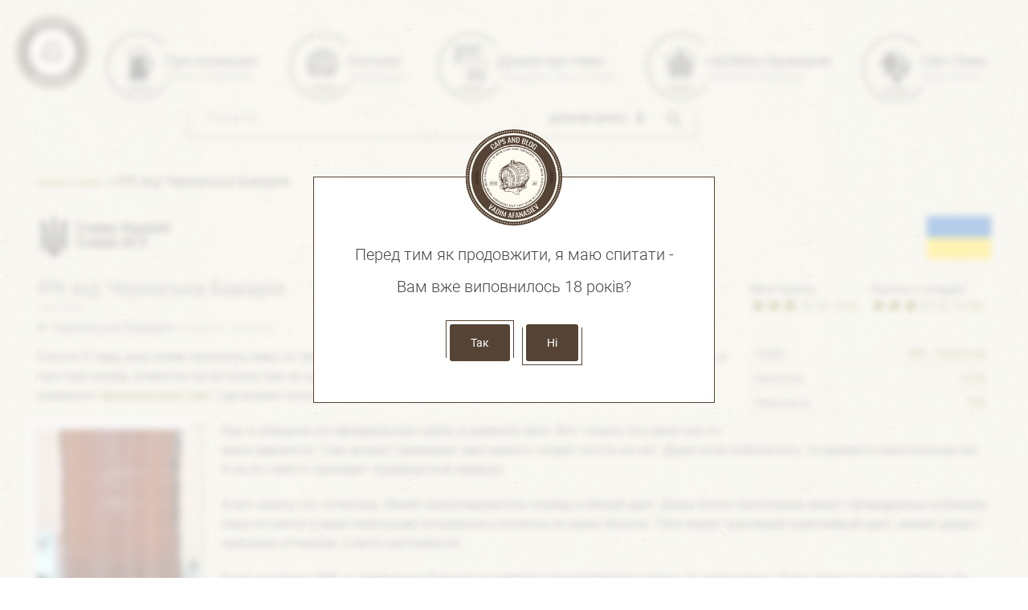

--- FILE ---
content_type: text/html; charset=UTF-8
request_url: https://vadiman.com/ipa-%D0%B2%D1%96%D0%B4-%D1%87%D0%B5%D1%80%D0%BA%D0%B0%D1%81%D1%8C%D0%BA%D0%B0-%D0%B1%D0%B0%D0%B2%D0%B0%D1%80%D1%96%D1%8F/
body_size: 17215
content:
<!DOCTYPE html>
<html dir="LTR" lang="ru">
    <head>
        <meta http-equiv="Content-Type" content="text/html; charset=utf-8">
        <meta name="viewport" content="width=device-width, initial-scale=1">
        <meta name="theme-color" content="#e8e5d2">
        <meta name="google-site-verification" content="xOGwGO4UOD9yIcUsZ1UMmRu5_I4qWEDi05XxVVR-10g" />
        
        <link rel="shortcut icon" href="https://vadiman.com/wp-content/uploads/themes/caps.jpg"/>
        <style>
            @font-face{font-family:Roboto-light;font-style:normal;font-weight:300;font-display:swap;src:url(https://vadiman.com/wp-content/themes/beer-theme/fonts/roboto-light.woff2) format('woff2')}@font-face{font-family:Roboto-regular;font-style:normal;font-weight:400;font-display:swap;src:url(https://vadiman.com/wp-content/themes/beer-theme/fonts/roboto-regular.woff2) format('woff2')}@font-face{font-family:Grey-Qo;font-style:normal;font-weight:400;font-display:swap;src:url(https://vadiman.com/wp-content/themes/beer-theme/fonts/greygo.woff2) format('woff2')}@font-face{font-family:vadiman_icons;src:url(https://vadiman.com/wp-content/themes/beer-theme/fonts/vadiman_icons.eot?rfb1iu3);src:url(https://vadiman.com/wp-content/themes/beer-theme/fonts/vadiman_icons.eot?rfb1iu3#iefix) format('embedded-opentype'),url(https://vadiman.com/wp-content/themes/beer-theme/fonts/vadiman_icons.ttf?rfb1iu3) format('truetype'),url(https://vadiman.com/wp-content/themes/beer-theme/fonts/vadiman_icons.woff?rfb1iu3) format('woff'),url(https://vadiman.com/wp-content/themes/beer-theme/fonts/vadiman_icons.svg?rfb1iu3#icomoon) format('svg');font-weight:400;font-style:normal;font-display:block}.c-ico,[class*=" icon-"],[class^=icon-]{font-family:vadiman_icons!important;font-style:normal;font-weight:400;font-variant:normal;text-transform:none;line-height:1;-webkit-font-smoothing:antialiased;-moz-osx-font-smoothing:grayscale}.icon-instagram:before{content:"\e903"}.icon-untappd:before{content:"\e904"}.icon-mug:before{content:"\e900"}.icon-location:before{content:"\e901"}.icon-facebook:before{content:"\e902"}.icon-link:before{content:"\e905"}.icon-star:before{content:"\e906\e906\e906\e906\e906"}.icon-star-empty:before{content:"\e907\e907\e907\e907\e907"}.poet:before{content:"\e908"}.bottle-opener:before{content:"\e909"}.book:before{content:"\e90a"}.house:before{content:"\e90b"}.beer-bar:before{content:"\e90c"}.beer-mug:before{content:"\e90d"}.icon-youtube:before{content:"\e90e"}.icon-brewery:before{content:"\e90f"}a,article,aside,audio,b,body,div,figure,footer,form,h1,h2,h3,h4,h5,h6,header,html,i,img,label,li,menu,nav,ol,p,section,span,strong,table,tbody,td,tfoot,th,thead,time,tr,ul,video{margin:0;padding:0;border:0;font-size:100%;vertical-align:baseline;font-weight:400}*{box-sizing:border-box}article,aside,details,figcaption,figure,footer,header,hgroup,menu,nav,section{display:block}body{line-height:1;margin:0;font-family:Roboto-regular;background:url(https://vadiman.com/wp-content/themes/beer-theme/images/bg.jpg?ver=1612349488)}ol,ul{list-style:none}table{border-collapse:collapse;border-spacing:0}a,a:hover{text-decoration:none}.c-blur{filter:blur(4px)}html{scroll-padding-top:90px}main{min-height:100%;max-width:1220px;padding:0 16px;width:100%;overflow:hidden}@media screen and (min-width:1200px){main{margin:0 auto 100px}}main h1{font-size:26px;color:#474747;font-family:Roboto-light;margin:0 0 16px;line-height:28px}main .c-slava-ukraine{margin:0 0 20px;width:100%;float:left}main .c-slava-ukraine-0{display:none}@media screen and (min-width:1441px){main .c-slava-ukraine{margin:0}main .c-slava-ukraine-0{color:#000;padding:0;display:block;margin:0;line-height:24px;background:0 0;position:absolute;right:10px;width:300px;top:218px;opacity:.1;text-transform:uppercase}main .c-slava-ukraine-0 span{font-size:19px}main .c-slava-ukraine-0 span+span{letter-spacing:.3em;font-size:33px;display:block}}main .c-slava-ukraine-1,main .c-slava-ukraine-2,main .c-slava-ukraine-3{display:none}main .c-slava-ukraine svg.truzyb{float:left;height:60px}@media screen and (min-width:1441px){main .c-slava-ukraine-1,main .c-slava-ukraine-2,main .c-slava-ukraine-3{display:block;color:#000;padding:0;margin:0;font-size:16px;line-height:24px;background:0 0;position:absolute;left:10px;width:300px;opacity:.1;text-transform:uppercase}main .c-slava-ukraine-1{top:222px}main .c-slava-ukraine-1 span{font-size:34px}main .c-slava-ukraine-1 span+span{letter-spacing:.3em;font-size:22px;display:block}main .c-slava-ukraine-2{top:294px}main .c-slava-ukraine-2 span{font-size:40px}main .c-slava-ukraine-2 span+span{letter-spacing:.36em;font-size:18px}main .c-slava-ukraine-3{top:372px}main .c-slava-ukraine-3 span{font-size:55px}main .c-slava-ukraine-3 span+span{letter-spacing:.88em;font-size:20px}main .c-slava-ukraine svg.flag,main .c-slava-ukraine svg.truzyb{display:none}}main .c-slava-ukraine svg.flag{float:right;margin:4px 0 0}main .c-slava-ukraine-4{font-size:18px;float:left;width:100%;margin:10px -80px 0 -48px;padding:0 25px 0 54px}main .c-slava-ukraine-4 span{display:block}@media screen and (min-width:1441px){main .c-slava-ukraine-4{display:none}}
.c-header__logo{float:left;position:relative;z-index:1}@media screen and (min-width:1441px){.c-header__logo{width:180px;height:180px}}.c-header__logo img{float:left;width:90px;height:90px}@media screen and (min-width:1441px){.c-header__logo img{width:auto;height:auto}}.active.c-header:after{background:rgba(0,0,0,.4);left:0;z-index:2;transition:background .5s linear 0s}.active .c-header__menu{transition:left 1s ease 0s;left:16px;z-index:6}.c-header__menu{margin:0;width:calc(100% - 32px);top:16px;height:calc(100% - 32px);padding:60px 20px 20px;z-index:1;background:#fff;left:-100%;transition:left 1s ease 0s;position:fixed}@media screen and (orientation:portrait) and (min-width:639px),(min-width:768px){.c-header__menu{margin:0 0 0 -120px;padding:0 0 0 140px;position:relative;left:0;background:0 0;z-index:0;width:100%;float:left;transition:left 0s ease 0s;height:auto;border:1px solid transparent}}@media screen and (min-width:1440px){.c-header__menu{width:100%;float:left;margin:0 0 15px -180px;padding:0 0 0 240px;top:0}}.c-header__menu-list{text-align:justify;width:100%;padding:0;margin:0}.c-header__menu-list:after{content:"";display:inline-block;width:100%;height:1px}.c-header__menu-item{width:100%;float:left;margin:0 0 30px;padding:0 0 0 35px;position:relative}@media screen and (orientation:portrait) and (min-width:639px),(min-width:768px){.c-header__menu-item{display:inline-block;position:relative;padding:10px 0 0 30px;float:none;width:auto;margin:0}}.c-header__menu-item:after{background:url(https://vadiman.com/wp-content/themes/beer-theme/images/menu_items.png?ver=1571314727) no-repeat;position:absolute;content:'';top:0;left:0;width:79px;height:91px;display:none}.c-header__menu-item:first-child{display:block}@media screen and (min-width:992px){.c-header__menu-item{padding:30px 0 0 74px}.c-header__menu-item:after{display:block}.c-header__menu-item:nth-child(2):after{background-position:-79px 0}.c-header__menu-item:nth-child(3):after{background-position:-158px 0}.c-header__menu-item:nth-child(4):after{background-position:-237px 0}.c-header__menu-item:nth-child(5):after{background-position:-316px 0}}.c-header__menu-item a:hover .c-header__text--en,.c-header__menu-item.current-menu-item a .c-header__text--en{color:#776e07}.c-header__menu .c-ico{position:absolute;left:0;top:0;color:#474747;font-size:20px}.c-header__menu .c-header__text--ua{font-size:16px;font-weight:400;color:#474747}@media screen and (orientation:portrait) and (min-width:639px),(min-width:768px){.c-header__menu .c-ico,.c-header__menu-item:first-child{display:none}.c-header__menu .c-header__text--ua{font-size:12px}}@media screen and (min-width:992px){.c-header__menu .c-header__text--ua{font-size:14px}}@media screen and (min-width:1200px){.c-header__menu .c-header__text--ua{font-size:18px}}.c-header__menu .c-header__text--en{font-size:14px;color:#909090;display:block;font-family:Roboto-light;margin:3px 0 0}@media screen and (orientation:portrait) and (min-width:639px),(min-width:768px){.c-header__menu .c-header__text--en{font-size:12px}}@media screen and (min-width:992px){.c-header__menu .c-header__text--en{left:0;font-size:14px}}@media screen and (min-width:1200px){.c-header__menu .c-header__text--en{font-size:16px}}.c-mobile-menu{position:absolute;top:38px;right:28px;width:40px;height:30px;display:block}.c-mobile-menu__line{width:100%;height:3px;background:#474747;position:absolute;left:0}.c-mobile-menu__line--top{top:0;transition:all 1s ease 0s;transform:rotate(0)}.c-mobile-menu__line--middle{top:13px;transition:all 1s ease 0s;opacity:1}.c-mobile-menu__line--bottom{top:26px;transition:all 1s ease 0s;transform:rotate(0)}.active .c-mobile-menu{z-index:10}.active .c-mobile-menu__line--top{top:13px;transition:all 1s ease 0s;transform:rotate(45deg)}.active .c-mobile-menu__line--middle{opacity:0;transition:all 1s ease 0s}.active .c-mobile-menu__line--bottom{top:13px;transition:all 1s ease 0s;transform:rotate(-225deg)}.c-globalsearch{width:100%;float:left;margin:16px 0 10px;position:relative}@media screen and (min-width:992px){.c-globalsearch{float:left;width:calc(100% - 619px);margin:20px 0 20px 131px}}.c-globalsearch:after{width:95%;height:36px;border:1px solid #554435;position:absolute;top:-5px;left:-5px;border-right:none;border-bottom:none;content:''}@media screen and (min-width:992px){.c-globalsearch:after{content:none}}.c-globalsearch:before{width:97%;height:32px;border:1px solid #554435;position:absolute;bottom:-5px;right:-5px;border-left:none;border-top:none;content:''}@media screen and (min-width:992px){.c-globalsearch:before{width:calc(100% + 10px);border-left:1px solid #554435}}.c-globalsearch__form{position:relative;z-index:1}.c-globalsearch__select{position:absolute;right:50px;top:0}.c-globalsearch__select:after,.c-globalsearch__select:before{position:absolute;right:10px;content:''}.c-globalsearch__select:before{top:9px;border:5px solid transparent;border-bottom:6px solid #474747}.c-globalsearch__select:after{bottom:9px;border:5px solid transparent;border-top:6px solid #474747}.c-globalsearch__select select{background:0 0;border:0;padding:14px;width:142px;-webkit-appearance:none}.c-globalsearch__inputfield{width:100%;float:left;margin:0 -46px 0 0;height:42px;line-height:42px;padding:8px 190px 6px 16px;border:none;background:rgba(255,255,255,.5)}@media screen and (min-width:992px){.c-globalsearch__inputfield{background:0 0}}.c-globalsearch__inputfield::placeholder{font-size:14px;font-family:Roboto-light}.c-globalsearch__inputsubmit{width:46px;height:42px;background:0 0;border:none;float:right;padding:6px 0 0;cursor:pointer}.c-globalsearch__inputsubmit svg{width:22px;height:32px}.c-breadcrumbs{width:100%;margin:0 auto;max-width:1220px;padding:30px 0 10px}@media screen and (orientation:portrait) and (min-width:639px),(min-width:768px){.c-mobile-menu{display:none}.c-breadcrumbs{padding:30px 16px 10px}}.c-breadcrumbs__wrapper{width:100%;float:left;z-index:1;position:relative}.c-breadcrumbs a{color:#776e07;font-size:14px}.c-breadcrumbs .breadcrumb_last{font-family:Roboto-light;font-size:18px}.c-header{width:100%;float:left;padding:0 16px;margin:10px 0}@media screen and (orientation:portrait) and (min-width:639px),(min-width:768px){.c-header{padding:0 20px;margin:20px 0}}.c-header:after{content:'';background:rgba(0,0,0,0);position:fixed;z-index:-1;top:0;left:0;width:100%;height:100%;transition:background .5s linear 0s}
.c-footer__menu,.c-footer__menu-notify,.c-footer__menu-wrapper,.c-footer__notify,footer{width:100%;float:left}.c-cookie__content p,.c-footer__notify-text,.c-social__description span+span{font-family:Roboto-light}footer{padding:0 16px;margin:48px 0 0}footer .c-footer__logo{display:none}@media screen and (orientation:portrait) and (min-width:639px),(min-width:768px){footer .c-footer__logo{float:left;margin:0;display:block}.c-footer__menu{margin:0 0 0 -120px;padding:0 0 0 150px}}.c-footer__menu-wrapper{grid-template-columns:repeat(1,1fr);display:grid}@media screen and (orientation:portrait) and (min-width:639px),(min-width:768px){.c-footer__menu-wrapper{grid-template-columns:repeat(2,1fr)}}@media screen and (min-width:992px){.c-footer__menu-wrapper{grid-template-columns:repeat(3,1fr)}}.c-footer__menu-list{display:grid;grid-template-columns:repeat(2,1fr);gap:3px 12px;padding:0 0 0 18px;margin:0 0 12px}.c-footer__menu-item{margin:0 0 10px;color:#909090;list-style-type:disc}.c-footer__menu-item::marker{left:10px}.c-footer__menu-link{color:#474747;font-size:14px}.c-footer__menu-link:hover{color:#776e07}.c-footer__menu-notify{margin:0 0 16px}@media screen and (orientation:portrait) and (min-width:639px),(min-width:768px){.c-footer__menu-list{padding:0 0 28px 18px}.c-footer__menu-notify{margin:0 0 16px}}.c-footer__menu-notify svg{float:left;margin:0 3px 0 0}.c-footer__menu-notify span{color:#474747;font-size:14px;line-height:24px}@media screen and (orientation:portrait) and (min-width:639px),(min-width:768px){.c-footer__menu-notify span{font-size:16px;line-height:26px}}.c-footer__menu-part h3{font-size:16px;line-height:26px;color:#474747;margin:0 0 10px}.c-footer__notify{padding:20px 0}.c-footer__notify-text{font-size:24px;clear:left;float:left;text-transform:uppercase}@media screen and (orientation:portrait) and (min-width:639px),(min-width:768px){.c-footer__notify-text{font-size:30px}.c-social{float:right;margin:20px 0 0;grid-template-columns:repeat(3,1fr);display:grid;grid-column:1/-1;gap:0 12px}}@media screen and (min-width:992px){.c-social{grid-column:auto;grid-template-columns:repeat(1,1fr)}}.c-social__line{float:left;width:50%;margin:0 0 10px}@media screen and (orientation:portrait) and (min-width:639px),(min-width:768px){.c-social__line{width:auto}}@media screen and (min-width:1200px){.c-social{display:block}.c-social__line{margin:0 10px 0 0}}.c-social__link{color:#474747;font-size:16px}.c-social__link:hover span+span{color:#776e07}.c-social__description{float:left;margin:0 0 0 -34px;width:100%;padding:0 0 0 42px}.c-social__description span{font-size:14px;color:#474747;line-height:18px;margin:-2px 0 0}.c-social__description span+span{display:block;line-height:20px;font-size:16px;color:#474747;margin:0}.c-social .c-ico{background-color:rgba(255,255,255,.5);border:1px solid #554435;border-radius:4px;padding:8px;float:left}.c-cookie{position:fixed;width:100%;height:100%;top:0;left:0;background:rgba(255,255,255,.7);z-index:30}.c-cookie__img{margin:0 0 0 -60px;position:absolute;top:-60px;left:50%}.c-cookie__block{width:calc(100% - 16px);position:absolute;top:50%;left:0;background:#fff;border:1px solid #554435;margin:-140px 8px 0;padding:66px 20px}@media screen and (orientation:portrait) and (min-width:639px),(min-width:768px){.c-cookie__block{width:500px;left:50%;margin:-140px 0 0 -250px}}.c-cookie__content{text-align:center}.c-cookie__content p{color:#474747;margin:20px 0;font-size:20px}.c-cookie__action{text-align:center;padding:32px 0 0}.c-cookie__links{color:#fff;background:#554435;position:relative;padding:15px 26px;font-size:14px;border-radius:3px;cursor:pointer;margin:0 10px}.c-cookie__links:hover{background:#8a6e56}.c-cookie__links-no:before,.c-cookie__links-yes:before{position:absolute;left:-5px;border:1px solid #554435;content:'';width:calc(100% + 8px);height:100%}.c-cookie__links-yes:before{top:-5px;border-bottom:none}.c-cookie__links-no:before{bottom:-5px;border-top:none}                    .c-post,.c-post__header,.c-post__header-subtitle,.c-post__rating,.c-title{width:100%;float:left}.c-title--ua{font-size:18px;color:#474747;float:left;font-family:Roboto-regular;margin:0 0 2px;text-transform:uppercase}.c-title--en{float:left;clear:left;font-size:16px;color:#909090;font-family:Roboto-light}.c-title sup{font-size:10px;position:relative;left:3px;color:#776e07}.c-title{margin:0 0 12px}.c-post{margin:0 0 40px}.c-post__header{margin:0 0 10px}.c-post__header-title{margin:0 0 4px}.c-post__header-time{color:#909090;font-size:12px;display:block;margin:0 0 10px}.c-post__header-subtitle .c-ico{font-size:12px}.c-post__header-subtitle a{display:inline;font-size:18px;font-family:Roboto-light;color:#474747}.c-post__header-subtitle a:hover{color:#776e07}.c-post__header-subtitle a span{color:#909090;font-size:14px}.c-post__rating{margin:8px 0 0}.c-post__rating-value{font-size:14px;float:left;color:#776e07;margin:4px 0 0 4px}.c-post__rating-block{float:left;width:50%}.c-post__rating-stars{position:relative;float:left}.c-post__rating-stars span{font-size:20px;color:#474747}.c-post__rating-stars span+span{color:#776e07;position:absolute;left:0;top:0;overflow:hidden}.c-post__rating-label{font-size:15px;color:#474747;margin:0 0 2px}.c-post__body{width:100%;float:left;margin:16px 0 0}.c-post__content{width:100%;float:left;margin:0;padding:0}.c-post__content p{color:#474747;font-size:15px;margin:0 0 20px;line-height:22px}@media screen and (orientation:portrait) and (min-width:639px),(min-width:768px){.c-post__content p{font-size:16px;line-height:24px}}.c-post__content p a{color:#776e07}.c-post__content p a:hover{text-decoration:underline}.c-post__content ol,.c-post__content ul{padding:0 0 0 20px;list-style-type:disc}.c-post__content li{color:#474747;font-size:15px;line-height:22px;margin:0 0 10px}@media screen and (orientation:portrait) and (min-width:639px),(min-width:768px){.c-post__content li{font-size:16px;line-height:24px}}.c-post__content table{width:100%}.c-post__content table td{color:#474747;font-size:14px;margin:0 0 10px;line-height:normal;padding:5px;border:1px solid #474747}.c-post__content .wp-block-image{width:46%;float:left;margin:10px 10px 20px 16px;position:relative}.c-post__content .wp-block-image:nth-child(odd){float:right}@media screen and (min-width:768px){.c-post__content .wp-block-image{margin:10px 30px 20px 0;width:200px}.c-post__content .wp-block-image:nth-child(odd){float:left}}.c-post__content .wp-block-image:after{position:absolute;top:-5px;left:-5px;border:1px solid #554435;width:calc(100% + 10px);height:calc(100% + 8px);content:'';z-index:1}.c-post__content .wp-block-image:before{content:'';position:absolute;top:-10px;left:-10px;background:#fff;width:100%;height:100%}.c-post__content .wp-block-image img{width:100%;float:left;height:auto;position:relative;z-index:1}.c-post__description{width:100%;float:left;padding:10px 0;border-top:1px dotted #474747;border-bottom:1px dotted #474747}.c-post__description--category,.c-post__description--tags{color:#474747;font-size:14px;float:left;clear:left}.c-post__description--category span,.c-post__description--tags span{font-family:Roboto-light}.c-post__description--category a,.c-post__description--tags a{color:#474747;font-size:16px}.c-post__description--category a:hover,.c-post__description--tags a:hover{color:#776e07}.c-post__description--tags{margin:0 0 3px}.c-post__addition-list{width:100%;float:left;margin:0 0 30px}.c-post__addition-item{width:100%;float:left;padding:0 5px 5px;margin:0 0 10px;border-bottom:1px dotted #776e07}.c-post__addition-item p{float:left;font-size:14px;color:#474747}.c-post__addition-item p:nth-child(2){float:right;color:#776e07;font-size:15px}.c-post__posts-list{width:100%;float:left;display:grid;gap:20px 0;grid-template-columns:repeat(1,1fr);margin:20px 0 0}.c-post__posts-item .c-title--en{font-size:14px}.c-post__posts-link:hover .c-about__posts-title{color:#776e07}.c-post__posts-imgwrapp{float:left;margin:0 16px 0 0;background:rgba(255,255,255,.5);padding:8px;border:1px solid #554435;border-radius:4px;position:relative}.c-post__posts-imgwrapp--centering{width:160px;height:170px;overflow:hidden;position:relative;border-radius:4px}.c-post__posts-imgwrapp--centering img{display:block;position:absolute;top:50%;right:50%;transform:translate(50%,-50%);max-width:100%;height:auto}.c-post__posts-additem{position:absolute;top:9px;left:9px;background:rgba(255,255,255,.8);color:#565656;font-size:12px;padding:5px 5px 3px;max-width:calc(100% - 18px)}.c-post__posts-additem-style{top:32px}.c-post__posts-additem-alc{border-radius:4px 0 0}.c-post__posts-additem-country{top:auto;bottom:9px;border-radius:0 0 0 4px}.c-post__posts-content{color:#474747;font-size:14px;line-height:20px}.c-post__posts--rating{display:inline-block}.c-post__posts--rating-value{font-size:14px;float:left;color:#776e07;margin:4px 0 0 4px}.c-post__posts--rating-stars{position:relative;float:left}.c-post__posts--rating-stars span{font-size:20px;color:#474747}.c-post__posts--rating-stars span+span{color:#776e07;position:absolute;left:0;top:0;overflow:hidden}.c-sidebar__mainlist{display:grid;gap:12px 12px;width:100%;float:left;grid-template-columns:repeat(1,1fr)}.c-sidebar__mainlist .widget{width:100%;float:left;margin:0 0 20px}.c-sidebar__mainlist .widget h3{margin:0 0 12px;font-weight:400;position:relative;color:#474747;font-size:18px;float:left;line-height:20px;font-family:Roboto-regular}.c-sidebar__mainlist .widget h3:after{font-size:14px;color:#909090;display:block}.c-sidebar__mainlist .widget.widget-most-caps h3:after{content:'The country with the most caps:'}.c-sidebar__mainlist .widget.widget_tag_cloud h3:after{content:'Tags:'}.c-sidebar__mainlist .widget.widget_tag_cloud .tagcloud{border-left:1px dotted #909090;padding:0 0 0 16px;float:left}.c-sidebar__mainlist .widget.widget_categories h3:after{content:'Categories:'}.c-sidebar__mainlist .widget.widget_categories ul{border-left:1px dotted #909090;padding:0 0 0 20px;float:left}.c-sidebar__mainlist .widget.widget_categories ul li{text-align:right;width:100%;float:left;color:#474747;margin:0 0 14px}.c-sidebar__mainlist .widget.widget_categories ul li:last-child{margin:0}.c-sidebar__mainlist .widget.widget_categories ul li a{color:#474747;width:100%;float:left;font-size:16px;text-align:left;padding:0 80px 0 0;margin:0 -85px 0 0}.c-sidebar__mainlist .widget.widget_categories ul li a:hover{color:#776e07}.c-sidebar__mainlist .widget.widget_tag_cloud a{color:#474747;margin:0 7px 0 0;line-height:22px}.c-sidebar__mainlist .widget.widget_tag_cloud a:hover{color:#776e07}@media screen and (min-width:1441px){.c-sidebar{width:100%}}@media screen and (min-width:768px){.c-sidebar__mainlist{grid-template-columns:repeat(2,1fr)}.c-sidebar__mainlist li:last-child{display:none}}@media screen and (min-width:992px){.c-sidebar__mainlist{grid-template-columns:repeat(3,1fr)}.c-sidebar__mainlist li:last-child{display:block}}.c-most-caps{width:100%;float:left}.c-most-caps__header{width:100%;float:left;margin:0 0 20px}.c-most-caps__header-ua{font-size:14px;color:#909090;display:block}.c-most-caps__country{width:100%;float:left}.c-most-caps__country:hover .c-most-caps__text--country{color:#776e07}.c-most-caps__text{float:right;color:#474747}.c-most-caps__text--country{width:100%;float:left;margin:4px -110px 16px -30px;padding:0 100px 0 40px;font-size:20px;font-size:16px;color:#474747}.c-most-caps__wrapimg{float:left;width:30px;height:20px;overflow:hidden}.c-most-caps__wrapimg img{max-width:100%;height:auto;margin:-5px 0 0}.c-slider__item-image{float:left;margin:0 8px 0 0;background:rgba(255,255,255,.5);padding:4px;border:1px solid #554435;border-radius:4px;position:relative;cursor:zoom-in}.c-slider__item-image.lastchild{margin:0}.c-slider__item-image div{width:84px;height:84px;overflow:hidden;position:relative}.c-slider__item-image div img{display:block;position:absolute;top:50%;right:50%;transform:translate(50%,-50%);max-width:100%;height:auto}.c-popup{position:fixed;min-width:100vw;min-height:100vh;background-color:rgba(0,0,0,.5);display:grid;place-items:center;z-index:1000;opacity:0;pointer-events:none}.c-popup.active{opacity:1;pointer-events:all;top:0;left:0}.c-popup-button{background-color:rgba(255,255,255,.8);position:absolute;width:50px;height:50px;border:1px solid #554435;border-radius:4px;z-index:1;top:50%;right:50%;transform:translate(0,-25px);cursor:pointer}.c-popup-button.left{left:5px}.c-popup-button.right{right:25px}.c-popup-image{max-width:90vw;max-height:90vh;object-fit:cover;cursor:zoom-out;position:absolute;top:50%;right:50%;transform:translate(50%,-50%);background:rgba(255,255,255,.5);padding:6px;border:1px solid #554435;border-radius:4px}               </style>
            <link rel="preload" href="https://vadiman.com/wp-content/themes/beer-theme/css/single-blog.css?ver=1752419990" as="style">
            
    
    
    <link rel="dns-prefetch" href="https://ssl.google-analytics.com/" crossorigin="anonymous">
    <link rel="dns-prefetch" href="https://www.google-analytics.com/" crossorigin="anonymous">
    <link rel="preconnect" href="https://ssl.google-analytics.com/" crossorigin="anonymous">
    <link rel="preconnect" href="https://www.google-analytics.com/" crossorigin="anonymous">
    <link rel="preconnect" href="https://fonts.googleapis.com">
    <link rel="preconnect" href="https://fonts.gstatic.com" crossorigin>
    <link rel="preload" href="https://vadiman.com/wp-content/themes/beer-theme/images/d.png?ver=1589810848" as="image" type="image/png">
    <link rel="preload" href="https://vadiman.com/wp-content/themes/beer-theme/js/custom.js?ver=1754678544" as="script">
    <link rel="preload" href="https://vadiman.com/wp-content/themes/beer-theme/fonts/greygo.woff2" as=font type="font/woff2" crossorigin>
    <link rel="preload" href="https://vadiman.com/wp-content/themes/beer-theme/fonts/roboto-light.woff2" as=font type="font/woff2" crossorigin>
    <link rel="preload" href="https://vadiman.com/wp-content/themes/beer-theme/fonts/roboto-regular.woff2" as=font type="font/woff2" crossorigin>
            <link rel="preload" href="https://vadiman.com/wp-content/themes/beer-theme/images/logo.png?ver=1571314723" as="image" type="image/png">
        <link rel="preload" href="https://vadiman.com/wp-content/themes/beer-theme/images/bg.jpg?ver=1612349488" as="image" type="image/jpeg">
    <meta name='robots' content='index, follow, max-image-preview:large, max-snippet:-1, max-video-preview:-1' />

	<!-- This site is optimized with the Yoast SEO plugin v26.8 - https://yoast.com/product/yoast-seo-wordpress/ -->
	<title>IPA від Черкаська Баварія : Вадим Афанас&#039;єв</title>
	<meta name="description" content="А вот во вкусе &quot;IPA&quot; от Черкаська Баварія на первом планеприятная горечь от цитрусовых. А вот хвои я тут не заметил." />
	<link rel="canonical" href="https://vadiman.com/ipa-від-черкаська-баварія/" />
	<meta property="og:locale" content="ru_RU" />
	<meta property="og:type" content="article" />
	<meta property="og:title" content="IPA від Черкаська Баварія : Вадим Афанас&#039;єв" />
	<meta property="og:description" content="А вот во вкусе &quot;IPA&quot; от Черкаська Баварія на первом планеприятная горечь от цитрусовых. А вот хвои я тут не заметил." />
	<meta property="og:url" content="https://vadiman.com/ipa-від-черкаська-баварія/" />
	<meta property="og:site_name" content="Вадим Афанас&#039;єв" />
	<meta property="article:publisher" content="https://www.facebook.com/vadim.afanasiev.9" />
	<meta property="article:author" content="https://www.facebook.com/vadim.afanasiev.9" />
	<meta property="article:published_time" content="2021-06-09T20:20:38+00:00" />
	<meta property="article:modified_time" content="2024-07-04T14:00:16+00:00" />
	<meta property="og:image" content="https://vadiman.com/wp-content/uploads/2021/06/ipa-від-черкаська-баварія.jpg" />
	<meta property="og:image:width" content="200" />
	<meta property="og:image:height" content="200" />
	<meta property="og:image:type" content="image/jpeg" />
	<meta name="author" content="admin" />
	<meta name="twitter:label1" content="Written by" />
	<meta name="twitter:data1" content="admin" />
	<meta name="twitter:label2" content="Est. reading time" />
	<meta name="twitter:data2" content="2 minutes" />
	<script type="application/ld+json" class="yoast-schema-graph">{"@context":"https://schema.org","@graph":[{"@type":"Article","@id":"https://vadiman.com/ipa-%d0%b2%d1%96%d0%b4-%d1%87%d0%b5%d1%80%d0%ba%d0%b0%d1%81%d1%8c%d0%ba%d0%b0-%d0%b1%d0%b0%d0%b2%d0%b0%d1%80%d1%96%d1%8f/#article","isPartOf":{"@id":"https://vadiman.com/ipa-%d0%b2%d1%96%d0%b4-%d1%87%d0%b5%d1%80%d0%ba%d0%b0%d1%81%d1%8c%d0%ba%d0%b0-%d0%b1%d0%b0%d0%b2%d0%b0%d1%80%d1%96%d1%8f/"},"author":{"name":"admin","@id":"https://vadiman.com/#/schema/person/6e3c41f05e66b8f7ad82b661aa78361f"},"headline":"IPA від Черкаська Баварія","datePublished":"2021-06-09T20:20:38+00:00","dateModified":"2024-07-04T14:00:16+00:00","mainEntityOfPage":{"@id":"https://vadiman.com/ipa-%d0%b2%d1%96%d0%b4-%d1%87%d0%b5%d1%80%d0%ba%d0%b0%d1%81%d1%8c%d0%ba%d0%b0-%d0%b1%d0%b0%d0%b2%d0%b0%d1%80%d1%96%d1%8f/"},"wordCount":216,"publisher":{"@id":"https://vadiman.com/#/schema/person/6e3c41f05e66b8f7ad82b661aa78361f"},"image":{"@id":"https://vadiman.com/ipa-%d0%b2%d1%96%d0%b4-%d1%87%d0%b5%d1%80%d0%ba%d0%b0%d1%81%d1%8c%d0%ba%d0%b0-%d0%b1%d0%b0%d0%b2%d0%b0%d1%80%d1%96%d1%8f/#primaryimage"},"thumbnailUrl":"https://vadiman.com/wp-content/uploads/2021/06/ipa-від-черкаська-баварія.jpg","keywords":["ipa","Україна"],"articleSection":["Дегустація","На розлив"],"inLanguage":"ru"},{"@type":"WebPage","@id":"https://vadiman.com/ipa-%d0%b2%d1%96%d0%b4-%d1%87%d0%b5%d1%80%d0%ba%d0%b0%d1%81%d1%8c%d0%ba%d0%b0-%d0%b1%d0%b0%d0%b2%d0%b0%d1%80%d1%96%d1%8f/","url":"https://vadiman.com/ipa-%d0%b2%d1%96%d0%b4-%d1%87%d0%b5%d1%80%d0%ba%d0%b0%d1%81%d1%8c%d0%ba%d0%b0-%d0%b1%d0%b0%d0%b2%d0%b0%d1%80%d1%96%d1%8f/","name":"IPA від Черкаська Баварія : Вадим Афанас&#039;єв","isPartOf":{"@id":"https://vadiman.com/#website"},"primaryImageOfPage":{"@id":"https://vadiman.com/ipa-%d0%b2%d1%96%d0%b4-%d1%87%d0%b5%d1%80%d0%ba%d0%b0%d1%81%d1%8c%d0%ba%d0%b0-%d0%b1%d0%b0%d0%b2%d0%b0%d1%80%d1%96%d1%8f/#primaryimage"},"image":{"@id":"https://vadiman.com/ipa-%d0%b2%d1%96%d0%b4-%d1%87%d0%b5%d1%80%d0%ba%d0%b0%d1%81%d1%8c%d0%ba%d0%b0-%d0%b1%d0%b0%d0%b2%d0%b0%d1%80%d1%96%d1%8f/#primaryimage"},"thumbnailUrl":"https://vadiman.com/wp-content/uploads/2021/06/ipa-від-черкаська-баварія.jpg","datePublished":"2021-06-09T20:20:38+00:00","dateModified":"2024-07-04T14:00:16+00:00","description":"А вот во вкусе \"IPA\" от Черкаська Баварія на первом планеприятная горечь от цитрусовых. А вот хвои я тут не заметил.","breadcrumb":{"@id":"https://vadiman.com/ipa-%d0%b2%d1%96%d0%b4-%d1%87%d0%b5%d1%80%d0%ba%d0%b0%d1%81%d1%8c%d0%ba%d0%b0-%d0%b1%d0%b0%d0%b2%d0%b0%d1%80%d1%96%d1%8f/#breadcrumb"},"inLanguage":"ru","potentialAction":[{"@type":"ReadAction","target":["https://vadiman.com/ipa-%d0%b2%d1%96%d0%b4-%d1%87%d0%b5%d1%80%d0%ba%d0%b0%d1%81%d1%8c%d0%ba%d0%b0-%d0%b1%d0%b0%d0%b2%d0%b0%d1%80%d1%96%d1%8f/"]}]},{"@type":"ImageObject","inLanguage":"ru","@id":"https://vadiman.com/ipa-%d0%b2%d1%96%d0%b4-%d1%87%d0%b5%d1%80%d0%ba%d0%b0%d1%81%d1%8c%d0%ba%d0%b0-%d0%b1%d0%b0%d0%b2%d0%b0%d1%80%d1%96%d1%8f/#primaryimage","url":"https://vadiman.com/wp-content/uploads/2021/06/ipa-від-черкаська-баварія.jpg","contentUrl":"https://vadiman.com/wp-content/uploads/2021/06/ipa-від-черкаська-баварія.jpg","width":200,"height":200,"caption":"IPA від Черкаська Баварія"},{"@type":"BreadcrumbList","@id":"https://vadiman.com/ipa-%d0%b2%d1%96%d0%b4-%d1%87%d0%b5%d1%80%d0%ba%d0%b0%d1%81%d1%8c%d0%ba%d0%b0-%d0%b1%d0%b0%d0%b2%d0%b0%d1%80%d1%96%d1%8f/#breadcrumb","itemListElement":[{"@type":"ListItem","position":1,"name":"Home","item":"https://vadiman.com/"},{"@type":"ListItem","position":2,"name":"Блог","item":"https://vadiman.com/blog/"},{"@type":"ListItem","position":3,"name":"IPA від Черкаська Баварія"}]},{"@type":"WebSite","@id":"https://vadiman.com/#website","url":"https://vadiman.com/","name":"Вадим Афанас'єв","description":"Блог про пиво, колекція пробок, та все що з ним пов&#039;язано","publisher":{"@id":"https://vadiman.com/#/schema/person/6e3c41f05e66b8f7ad82b661aa78361f"},"potentialAction":[{"@type":"SearchAction","target":{"@type":"EntryPoint","urlTemplate":"https://vadiman.com/?s={search_term_string}"},"query-input":{"@type":"PropertyValueSpecification","valueRequired":true,"valueName":"search_term_string"}}],"inLanguage":"ru"},{"@type":["Person","Organization"],"@id":"https://vadiman.com/#/schema/person/6e3c41f05e66b8f7ad82b661aa78361f","name":"admin","image":{"@type":"ImageObject","inLanguage":"ru","@id":"https://vadiman.com/#/schema/person/image/","url":"https://vadiman.com/wp-content/uploads/2024/08/logo.png","contentUrl":"https://vadiman.com/wp-content/uploads/2024/08/logo.png","width":186,"height":187,"caption":"admin"},"logo":{"@id":"https://vadiman.com/#/schema/person/image/"},"sameAs":["https://www.facebook.com/vadim.afanasiev.9","https://www.instagram.com/enjoy_beer/"]}]}</script>
	<!-- / Yoast SEO plugin. -->


<link rel="alternate" title="oEmbed (JSON)" type="application/json+oembed" href="https://vadiman.com/wp-json/oembed/1.0/embed?url=https%3A%2F%2Fvadiman.com%2Fipa-%25d0%25b2%25d1%2596%25d0%25b4-%25d1%2587%25d0%25b5%25d1%2580%25d0%25ba%25d0%25b0%25d1%2581%25d1%258c%25d0%25ba%25d0%25b0-%25d0%25b1%25d0%25b0%25d0%25b2%25d0%25b0%25d1%2580%25d1%2596%25d1%258f%2F" />
<link rel="alternate" title="oEmbed (XML)" type="text/xml+oembed" href="https://vadiman.com/wp-json/oembed/1.0/embed?url=https%3A%2F%2Fvadiman.com%2Fipa-%25d0%25b2%25d1%2596%25d0%25b4-%25d1%2587%25d0%25b5%25d1%2580%25d0%25ba%25d0%25b0%25d1%2581%25d1%258c%25d0%25ba%25d0%25b0-%25d0%25b1%25d0%25b0%25d0%25b2%25d0%25b0%25d1%2580%25d1%2596%25d1%258f%2F&#038;format=xml" />
<style id='wp-img-auto-sizes-contain-inline-css' type='text/css'>
img:is([sizes=auto i],[sizes^="auto," i]){contain-intrinsic-size:3000px 1500px}
/*# sourceURL=wp-img-auto-sizes-contain-inline-css */
</style>
<link rel='stylesheet' id='single-blog_page-css' href='https://vadiman.com/wp-content/themes/beer-theme/css/single-blog.css?ver=1752419990' type='text/css' media='all' />
<style id='classic-theme-styles-inline-css' type='text/css'>
/*! This file is auto-generated */
.wp-block-button__link{color:#fff;background-color:#32373c;border-radius:9999px;box-shadow:none;text-decoration:none;padding:calc(.667em + 2px) calc(1.333em + 2px);font-size:1.125em}.wp-block-file__button{background:#32373c;color:#fff;text-decoration:none}
/*# sourceURL=/wp-includes/css/classic-themes.min.css */
</style>
<link rel="https://api.w.org/" href="https://vadiman.com/wp-json/" /><link rel="alternate" title="JSON" type="application/json" href="https://vadiman.com/wp-json/wp/v2/posts/20530" /><link rel="EditURI" type="application/rsd+xml" title="RSD" href="https://vadiman.com/xmlrpc.php?rsd" />
<link rel='shortlink' href='https://vadiman.com/?p=20530' />

    </head>
<body  class="wp-singular post-template-default single single-post postid-20530 single-format-standard wp-theme-beer-theme">
<header class="c-header c-blur" id="header" >
    <a href="https://vadiman.com" class="c-header__logo">
        <img class="c-header__logoimg" src="https://vadiman.com/wp-content/themes/beer-theme/images/logo.png?ver=1571314723" width="180" height="180" alt="Logo: vadiman.com"/>
    </a>
    <nav class="c-header__menu">
    <div class="menu-header-menu-container"><ul id="menu-header-menu" class="c-header__menu-list"><li id="menu-item-7452" class="c-header__menu-item menu-item menu-item-type-post_type menu-item-object-page menu-item-home menu-item-7452"><a href="https://vadiman.com/"><span class="c-ico house"></span><span class="c-header__text--ua">Домашня сторінка</span><span class="c-header__text--en">Home</span></a></li>
<li id="menu-item-12" class="c-header__menu-item menu-item menu-item-type-post_type menu-item-object-page menu-item-12"><a href="https://vadiman.com/about/"><span class="c-ico book"></span><span class="c-header__text--ua">Про колекцію</span><span class="c-header__text--en">About Colection</span></a></li>
<li id="menu-item-14" class="c-header__menu-item menu-item menu-item-type-post_type menu-item-object-page menu-item-14"><a href="https://vadiman.com/catalogue/"><span class="c-ico bottle-opener"></span><span class="c-header__text--ua">Каталог</span><span class="c-header__text--en">Catalogue</span></a></li>
<li id="menu-item-11" class="c-header__menu-item menu-item menu-item-type-post_type menu-item-object-page current_page_parent menu-item-11"><a href="https://vadiman.com/blog/"><span class="c-ico poet"></span><span class="c-header__text--ua">Думки про пиво</span><span class="c-header__text--en">Thoughts about Beer</span></a></li>
<li id="menu-item-49380" class="c-header__menu-item menu-item menu-item-type-custom menu-item-object-custom menu-item-49380"><a href="https://brewery.vadiman.com/"><span class="c-ico beer-bar"></span><span class="c-header__text--ua">vaDIMan Броварня</span><span class="c-header__text--en">vaDIMan Brewery</span></a></li>
<li id="menu-item-7453" class="c-header__menu-item menu-item menu-item-type-post_type menu-item-object-page menu-item-7453"><a href="https://vadiman.com/beer-world/"><span class="c-ico beer-mug"></span><span class="c-header__text--ua">Світ Пива</span><span class="c-header__text--en">Beer World</span></a></li>
</ul></div>    </nav>
    <div class="c-mobile-menu" id="mobile-menu"><span class="c-mobile-menu__line c-mobile-menu__line--top"></span><span class="c-mobile-menu__line c-mobile-menu__line--middle"></span><span class="c-mobile-menu__line c-mobile-menu__line--bottom"></span></div>
    <div class="c-globalsearch">
        <form role="search" method="get" class="c-globalsearch__form" action="https://vadiman.com">
            <input type="search" id="search-field" class="c-globalsearch__inputfield" placeholder="Пошук по ..." value="" name="s" title="Search for:">
            <div class="c-globalsearch__select">
                <select id="mySelectId" aria-label="select">
                    <option name='Пошук по постам' value="post">дописам (posts)</option>
                    <option name='Пошук по коркам' value="caps">коркам (caps)</option>
                </select>
            </div>
            <button type="submit" class="c-globalsearch__inputsubmit" aria-label="search button" name="search-button">
                <svg xmlns="http://www.w3.org/2000/svg" xmlns:xlink="http://www.w3.org/1999/xlink" height="512px" id="Layer_1" style="enable-background:new 0 0 512 512;" version="1.1" viewBox="0 0 512 512" width="512px" xml:space="preserve"><path d="M344.5,298c15-23.6,23.8-51.6,23.8-81.7c0-84.1-68.1-152.3-152.1-152.3C132.1,64,64,132.2,64,216.3  c0,84.1,68.1,152.3,152.1,152.3c30.5,0,58.9-9,82.7-24.4l6.9-4.8L414.3,448l33.7-34.3L339.5,305.1L344.5,298z M301.4,131.2  c22.7,22.7,35.2,52.9,35.2,85c0,32.1-12.5,62.3-35.2,85c-22.7,22.7-52.9,35.2-85,35.2c-32.1,0-62.3-12.5-85-35.2  c-22.7-22.7-35.2-52.9-35.2-85c0-32.1,12.5-62.3,35.2-85c22.7-22.7,52.9-35.2,85-35.2C248.5,96,278.7,108.5,301.4,131.2z"/></svg>
            </button>
            <input type="hidden" id="hiddebinputtype" name="post_type" value="post" />
        </form>
        <script>
            var mySelect = document.getElementById('mySelectId');
             mySelect.onchange = (event) => {
                 document.getElementById("hiddebinputtype").value = event.target.value;
             }
        </script>
    </div>
        <div class="c-breadcrumbs__wrapper"><div class="c-breadcrumbs"><p id="breadcrumbs"><span><span><a href="https://vadiman.com/">Home</a></span> » <span><a href="https://vadiman.com/blog/">Блог</a></span> » <span class="breadcrumb_last" aria-current="page">IPA від Черкаська Баварія</span></span></p></div></div>    </header><main class="c-blur">
    <div class="c-slava-ukraine">
    <svg version="1.0" xmlns="http://www.w3.org/2000/svg" viewBox="0 0 889 1280" class="truzyb">
    <g transform="translate(0,1280) scale(0.1,-0.1)"
    fill="#000000" stroke="none">
    <path d="M4432 11911 c-156 -158 -305 -453 -356 -701 -33 -161 -39 -260 -33
    -535 9 -395 51 -1623 88 -2590 29 -762 -46 -1380 -228 -1885 -69 -190 -126
    -304 -186 -374 -158 -181 -323 -431 -435 -658 -196 -399 -299 -818 -318 -1294
    l-7 -164 294 2 294 3 6 150 c8 170 54 488 98 670 82 338 225 643 427 915 84
    112 298 333 377 388 l48 34 116 -114 c377 -370 640 -831 747 -1309 35 -159 76
    -460 83 -612 l6 -127 291 2 291 3 -3 130 c-7 387 -88 770 -236 1130 -116 279
    -320 610 -515 834 -30 35 -63 85 -73 110 -9 25 -35 90 -57 144 -128 311 -223
    702 -265 1097 -39 361 -44 658 -21 1215 8 198 24 637 35 975 11 338 27 817 36
    1064 17 487 12 610 -27 795 -57 262 -190 526 -350 695 l-66 69 -61 -62z"/>
    <path d="M1190 6930 l0 -3940 913 0 914 0 28 -107 c88 -341 257 -686 477 -976
    230 -303 562 -600 880 -790 l96 -57 102 58 c335 193 655 479 898 805 114 151
    182 265 268 442 89 184 133 302 181 485 l36 140 914 0 913 0 0 3940 0 3940
    -20 0 c-64 0 -362 -204 -588 -404 -336 -296 -647 -715 -847 -1140 -189 -401
    -312 -863 -359 -1351 -47 -474 -60 -597 -96 -890 -39 -320 -74 -625 -108 -956
    l-18 -177 111 -4 c125 -5 186 -23 287 -84 199 -121 308 -327 278 -521 -27
    -171 -144 -309 -368 -433 -23 -13 -40 -29 -38 -34 28 -65 102 -338 127 -463 6
    -35 15 -63 19 -63 16 0 188 73 240 102 237 134 404 318 497 548 61 149 77 238
    78 420 0 199 -17 276 -99 445 -93 191 -219 333 -399 452 -74 49 -103 74 -113
    99 -13 30 -9 73 36 436 51 414 87 742 115 1023 8 88 25 216 36 285 63 395 227
    854 422 1180 70 117 235 370 242 370 3 0 5 -1399 5 -3110 l0 -3110 -1125 0
    -1125 0 0 -250 0 -250 183 0 c101 0 186 -3 189 -6 9 -9 -48 -213 -92 -331 -85
    -225 -219 -454 -378 -643 -44 -52 -89 -104 -101 -114 l-21 -19 2 869 3 869 34
    69 c63 129 205 239 374 292 46 14 57 22 57 39 0 78 -64 461 -80 479 -10 10
    -125 -27 -201 -65 -76 -38 -241 -150 -367 -248 l-103 -81 -117 92 c-132 103
    -271 197 -352 238 -76 38 -190 74 -200 64 -16 -17 -88 -443 -82 -491 0 -3 35
    -19 77 -34 175 -64 295 -160 356 -285 l34 -69 2 -865 3 -865 -66 68 c-120 125
    -258 326 -348 505 -76 152 -197 508 -178 526 3 3 88 6 189 6 l183 0 0 250 0
    250 -1125 0 -1125 0 0 3110 c0 1711 2 3110 4 3110 6 0 171 -256 246 -380 141
    -233 282 -584 360 -895 45 -179 76 -385 110 -725 17 -168 53 -489 81 -715 28
    -225 53 -448 55 -495 6 -103 6 -103 -126 -191 -336 -223 -533 -617 -490 -981
    53 -459 304 -781 738 -948 42 -17 79 -30 82 -30 3 0 12 35 19 78 15 90 71 311
    101 396 11 33 20 60 20 62 0 1 -37 25 -82 53 -235 142 -325 275 -322 476 2
    149 53 256 169 363 130 118 235 163 398 170 97 4 107 6 107 23 0 39 -72 693
    -115 1049 -55 456 -71 598 -90 825 -38 429 -97 733 -210 1070 -245 736 -695
    1350 -1313 1792 -122 87 -251 163 -279 163 l-23 0 0 -3940z"/>
    </g>
    </svg>
    <p class="c-slava-ukraine-0"><span>Русский военный корабль, </span><span>иди на#уй!</span></p>
    <p class="c-slava-ukraine-1"><span>Слава Україні! </span><span>Героям Слава!</span></p>
    <p class="c-slava-ukraine-2"><span>Слава Нації! </span><span>смерть ворогам!</span></p>
    <p class="c-slava-ukraine-3"><span>Україна - </span><span>понад усе.</span></p>
    <p class="c-slava-ukraine-4"><span>Слава Україні! </span><span>Слава ЗСУ</span></p>
    <svg xmlns="http://www.w3.org/2000/svg" width="80" height="54" class="flag">
    <rect width="80" height="54" fill="#0057B7"/>
    <rect width="80" height="27" y="27" fill="#FFD700"/>
    </svg>
</div>    <div class="c-post">
        <header class="c-post__header">
            <h1 class="c-post__header-title">IPA від Черкаська Баварія</h1>
            <time class="c-post__header-time" datetime="2021-06-9 22:20">Jun 9 2021</time>
            <div class="c-post__header-subtitle">
                                                <span class="c-ico icon-location"></span>
                        <a class="c-post__header-subtitle-link" href="https://vadiman.com/?post_type=breweries&#038;p=9586">Черкаська Баварія                        <span>(Україна / Ukraine)</span>
                        </a>
                                                </div>
        </header>
                <div class="c-post__rating">
                                    <div class="c-post__rating-block">
                <p class="c-post__rating-label">Моя оцінка</p>
                <p class="c-post__rating-stars">
                    <span class="c-ico icon-star-empty"></span>
                    <span class="c-ico icon-star" style="width:60%"></span>
                </p>
                <p class="c-post__rating-value">(3.0)</p>
            </div>
                                                        <div class="c-post__rating-block">
                    <p class="c-post__rating-label">Оцінка з untappd</p>
                    <p class="c-post__rating-stars">
                        <span class="c-ico icon-star-empty"></span>
                        <span class="c-ico icon-star" style="width:65.2%"></span>
                    </p>
                    <p class="c-post__rating-value">(3.26)</p>
                </div>
                    </div>
                <div class="c-post__body">
                            <ul class="c-post__addition-list">
                                <li class="c-post__addition-item">
                    <p>Стиль</p>
                    <p>IPA - American</p>
                </li>
                                                    <li class="c-post__addition-item">
                        <p>Алкоголь</p>
                        <p>6.0%</p>
                    </li>
                                                                    <li class="c-post__addition-item">
                        <p>Плотность</p>
                        <p>15%</p>
                    </li>
                                                                <li class="c-slider__list">
                
                                                            
                                                            
                                                            
                                    </li>
            </ul>
                        <div class="c-post__content">
<p>Спустя 3 года, мне снова попалось пиво от пивоварни Черкаська Баварія. Сегодня я буду пробовать из IPA. Как и три года назад, этикетки на бутылку они не наклеили. Только подписали на крышки IPA, но то таке. Но у ребят появился <a href="http://bavaria.ck.ua/beer" target="_blank" rel="noreferrer noopener">официальный сайт</a>, где можно почитать про саму пивоварню. А вот состава я не нашел.</p>



<span id="more-20530"></span>


<div class="wp-block-image">
<figure class="alignleft size-full"><a href="https://vadiman.com/wp-content/uploads/2021/06/ipa-від-черкаська-баварія.jpg"><img decoding="async" width="200" height="200" src="https://vadiman.com/wp-content/uploads/2021/06/ipa-від-черкаська-баварія.jpg" alt="IPA від Черкаська Баварія" class="wp-image-23983" srcset="https://vadiman.com/wp-content/uploads/2021/06/ipa-від-черкаська-баварія.jpg 200w, https://vadiman.com/wp-content/uploads/2021/06/ipa-від-черкаська-баварія-150x150.jpg 150w" sizes="(max-width: 200px) 100vw, 200px" /></a></figure>
</div>


<p>Как и обещали на официальном сайте, в аромате хвоя. Вот только это хвоя как-то мало держится. Сам аромат примерно черз минуту сходит почти на нет. Даже если поболатать, то аромата хвои больше нет. А на его место приходит травянистый привкус.</p>



<p>А вот шапка тут отличная. Имеет мелкозернистую основу и белый цвет. Даже полсе нескольких минут проведенных в бокале, пена остается в виде небольших островков и колечка по краю бокала. Тело имеет красивый коричневый цвет, может даже с красным оттенком. Слегка мутноватое.</p>



<p>А вот во вкусе &#8220;IPA&#8221; от Черкаська Баварія на первом планеприятная горечь от цитрусовых. А вот хвои я тут не заметил. Но как по мне, этому пиву не хватает яркости, какое-то оно слишком простое, неброское. Перепадов нет, но как-то все просто. Это не плохо, но на рынке Украины, каждая вторая пивоварня варит ипашки, нужно выделяться.</p>



<p>Все мои дегустации от пивоварни Черкаська Баварія можно посмотреть <a href="https://vadiman.com/breweries/%d1%87%d0%b5%d1%80%d0%ba%d0%b0%d1%81%d1%8c%d0%ba%d0%b0-%d0%b1%d0%b0%d0%b2%d0%b0%d1%80%d1%96%d1%8f/">тут</a>. А на <a href="http://bavaria.ck.ua/beer" target="_blank" rel="noreferrer noopener">официальной страничке</a> или <a href="https://www.facebook.com/bavaria.ck.ua" target="_blank" rel="noreferrer noopener">страничке в ФБ</a> можно следить за жизнью пивоварни. </p>
</div>
            <footer class="c-post__description">
                <p class="c-post__description--tags"><span>Теги: </span><a href="https://vadiman.com/tag/ipa/" rel="tag">ipa</a> , <a href="https://vadiman.com/tag/%d1%83%d0%ba%d1%80%d0%b0%d1%97%d0%bd%d0%b0/" rel="tag">Україна</a></p>
                <p class="c-post__description--category"><span>Категорії: </span><a href="https://vadiman.com/category/%d0%b4%d0%b5%d0%b3%d1%83%d1%81%d1%82%d0%b0%d1%86%d1%96%d1%8f/" rel="category tag">Дегустація</a> , <a href="https://vadiman.com/category/%d0%bd%d0%b0-%d1%80%d0%be%d0%b7%d0%bb%d0%b8%d0%b2/" rel="category tag">На розлив</a></p>
            </footer>
                        <ul class="c-post__posts-list">
                            <li class="c-post__posts-item">
                    <a href="https://vadiman.com/maisel-friends-jeffs-bavarian-ale/" class="c-post__posts-link">
                        <div class="c-title">
                            <p class="c-title--ua">Maisel & Friends Jeff's Bavarian Ale</p>
                            <p class="c-title--en">Brauerei Gebr. Maisel</p>
                        </div>
                        <div class="c-post__posts-imgwrapp">
                            <div class="c-post__posts-imgwrapp--centering"><img width="200" height="358" src="https://vadiman.com/wp-content/uploads/2022/10/maisel-friends-jeffs-bavarian-ale.jpg" class="attachment-full size-full wp-post-image" alt="Maisel &amp; Friends Jeff&#039;s Bavarian Ale" decoding="async" fetchpriority="high" srcset="https://vadiman.com/wp-content/uploads/2022/10/maisel-friends-jeffs-bavarian-ale.jpg 200w, https://vadiman.com/wp-content/uploads/2022/10/maisel-friends-jeffs-bavarian-ale-168x300.jpg 168w" sizes="(max-width: 200px) 100vw, 200px" /></div>
                                                            <div class="c-post__posts-additem c-post__posts-additem-alc">ABV: <b>7.1%</b></div>
                                                                                        <div class="c-post__posts-additem c-post__posts-additem-style">Bock - Weizenbock</div>
                                                        <div class="c-post__posts-additem c-post__posts-additem-country"> 
                                Німеччина / Germany                            </div>
                        </div>
                                                                        <div class="c-post__posts--rating">
                            <p class="c-post__rating-stars">
                                <span class="c-ico icon-star-empty"></span>
                                <span class="c-ico icon-star" style="width:70%"></span>
                            </p>
                            <p class="c-post__rating-value">(3.5)</p>
                        </div>
                                                <p class="c-post__posts-content">Переді мною пиво "Maisel &amp; Friends Jeff's Bavarian Ale" від Brauerei Gebr. Maisel з Німеччини. На офіційному сайті я нічого...</p>
                    </a>
                </li>
                            <li class="c-post__posts-item">
                    <a href="https://vadiman.com/%d0%ba%d0%b0%d0%bc%d0%b5%d0%bd%d1%8f%d1%80-%d0%be%d1%82-kalush-browar/" class="c-post__posts-link">
                        <div class="c-title">
                            <p class="c-title--ua">Каменяр</p>
                            <p class="c-title--en">Kalush Browar</p>
                        </div>
                        <div class="c-post__posts-imgwrapp">
                            <div class="c-post__posts-imgwrapp--centering"><img width="200" height="246" src="https://vadiman.com/wp-content/uploads/2017/02/85tqffkq.jpg" class="attachment-full size-full wp-post-image" alt="Каменяр от Kalush Browar" decoding="async" /></div>
                                                            <div class="c-post__posts-additem c-post__posts-additem-alc">ABV: <b>5.5%</b></div>
                                                                                        <div class="c-post__posts-additem c-post__posts-additem-style">Lager - Pale</div>
                                                        <div class="c-post__posts-additem c-post__posts-additem-country"> 
                                Україна / Ukraine                            </div>
                        </div>
                                                                        <p class="c-post__posts-content">Итак, был, я значит, на днях в одном их супермаркетов города, где обнаружил пиво Каменяр. Вот все бы ничего, но...</p>
                    </a>
                </li>
                            <li class="c-post__posts-item">
                    <a href="https://vadiman.com/maori-%d0%b2%d1%96%d0%b4-red-cat/" class="c-post__posts-link">
                        <div class="c-title">
                            <p class="c-title--ua">Maori</p>
                            <p class="c-title--en">Red Cat Brewery</p>
                        </div>
                        <div class="c-post__posts-imgwrapp">
                            <div class="c-post__posts-imgwrapp--centering"><img width="200" height="528" src="https://vadiman.com/wp-content/uploads/2023/04/maori-від-red-cat.jpg" class="attachment-full size-full wp-post-image" alt="Maori від Red Cat" decoding="async" srcset="https://vadiman.com/wp-content/uploads/2023/04/maori-від-red-cat.jpg 200w, https://vadiman.com/wp-content/uploads/2023/04/maori-від-red-cat-114x300.jpg 114w" sizes="(max-width: 200px) 100vw, 200px" /></div>
                                                            <div class="c-post__posts-additem c-post__posts-additem-alc">ABV: <b>5.1%</b></div>
                                                                                        <div class="c-post__posts-additem c-post__posts-additem-style">Pilsner - New Zealand</div>
                                                        <div class="c-post__posts-additem c-post__posts-additem-country"> 
                                Україна / Ukraine                            </div>
                        </div>
                                                                        <div class="c-post__posts--rating">
                            <p class="c-post__rating-stars">
                                <span class="c-ico icon-star-empty"></span>
                                <span class="c-ico icon-star" style="width:75%"></span>
                            </p>
                            <p class="c-post__rating-value">(3.75)</p>
                        </div>
                                                <p class="c-post__posts-content">Другим пивом буде Maori від харків'ян Red Cat. На офіційному сайті є невеличкий опис того, як самі броварі представляються воє...</p>
                    </a>
                </li>
                        </ul>
                    </div>
    </div>
    <div id="secondary" class="c-sidebar">
    <ul id="primary-sidebar" class="c-sidebar__mainlist primary-sidebar widget-area" role="complementary">
        <li id="tag_cloud-2" class="widget widget_tag_cloud"><h3>Теги</h3><div class="tagcloud"><a href="https://vadiman.com/tag/apa/" class="tag-cloud-link tag-link-242 tag-link-position-1" style="font-size: 10.538461538462pt;" aria-label="APA (48 items)">APA</a>
<a href="https://vadiman.com/tag/blonde/" class="tag-cloud-link tag-link-99 tag-link-position-2" style="font-size: 8.7692307692308pt;" aria-label="Blonde (28 items)">Blonde</a>
<a href="https://vadiman.com/tag/bock/" class="tag-cloud-link tag-link-260 tag-link-position-3" style="font-size: 10.230769230769pt;" aria-label="bock (44 items)">bock</a>
<a href="https://vadiman.com/tag/craft-beer/" class="tag-cloud-link tag-link-57 tag-link-position-4" style="font-size: 14.923076923077pt;" aria-label="Craft beer (179 items)">Craft beer</a>
<a href="https://vadiman.com/tag/helles/" class="tag-cloud-link tag-link-299 tag-link-position-5" style="font-size: 11.307692307692pt;" aria-label="helles (60 items)">helles</a>
<a href="https://vadiman.com/tag/ipa/" class="tag-cloud-link tag-link-247 tag-link-position-6" style="font-size: 16.076923076923pt;" aria-label="ipa (257 items)">ipa</a>
<a href="https://vadiman.com/tag/lager/" class="tag-cloud-link tag-link-48 tag-link-position-7" style="font-size: 18.461538461538pt;" aria-label="Lager (522 items)">Lager</a>
<a href="https://vadiman.com/tag/neipa/" class="tag-cloud-link tag-link-315 tag-link-position-8" style="font-size: 9.5384615384615pt;" aria-label="neipa (35 items)">neipa</a>
<a href="https://vadiman.com/tag/pilsner/" class="tag-cloud-link tag-link-101 tag-link-position-9" style="font-size: 14.923076923077pt;" aria-label="pilsner (179 items)">pilsner</a>
<a href="https://vadiman.com/tag/porter/" class="tag-cloud-link tag-link-254 tag-link-position-10" style="font-size: 11.769230769231pt;" aria-label="porter (69 items)">porter</a>
<a href="https://vadiman.com/tag/stout/" class="tag-cloud-link tag-link-84 tag-link-position-11" style="font-size: 15.384615384615pt;" aria-label="Stout (208 items)">Stout</a>
<a href="https://vadiman.com/tag/%d1%96%d1%81%d0%bf%d0%b0%d0%bd%d1%96%d1%8f/" class="tag-cloud-link tag-link-31 tag-link-position-12" style="font-size: 9pt;" aria-label="Іспанія (30 items)">Іспанія</a>
<a href="https://vadiman.com/tag/%d0%b0%d0%bc%d0%b5%d1%80%d0%b8%d0%ba%d0%b0/" class="tag-cloud-link tag-link-61 tag-link-position-13" style="font-size: 11.769230769231pt;" aria-label="Америка (70 items)">Америка</a>
<a href="https://vadiman.com/tag/%d0%b0%d0%bd%d0%b3%d0%bb%d1%96%d1%8f/" class="tag-cloud-link tag-link-36 tag-link-position-14" style="font-size: 11.692307692308pt;" aria-label="Англія (68 items)">Англія</a>
<a href="https://vadiman.com/tag/%d0%b1%d0%b5%d0%bb%d1%8c%d0%b3%d1%96%d1%8f/" class="tag-cloud-link tag-link-21 tag-link-position-15" style="font-size: 14.230769230769pt;" aria-label="Бельгія (148 items)">Бельгія</a>
<a href="https://vadiman.com/tag/%d0%b2%d0%be%d0%b4%d1%8f%d0%bd%d0%b8%d1%81%d1%82%d0%b5/" class="tag-cloud-link tag-link-193 tag-link-position-16" style="font-size: 11.384615384615pt;" aria-label="Водянисте (62 items)">Водянисте</a>
<a href="https://vadiman.com/tag/%d0%b3%d0%b0%d1%80%d0%b1%d1%83%d0%b7/" class="tag-cloud-link tag-link-93 tag-link-position-17" style="font-size: 8pt;" aria-label="Гарбуз (22 items)">Гарбуз</a>
<a href="https://vadiman.com/tag/%d0%b3%d1%96%d1%80%d0%ba%d0%b5/" class="tag-cloud-link tag-link-39 tag-link-position-18" style="font-size: 11.769230769231pt;" aria-label="Гірке (70 items)">Гірке</a>
<a href="https://vadiman.com/tag/%d0%b4%d0%be%d0%bc%d0%b0%d1%88%d0%ba%d0%b0/" class="tag-cloud-link tag-link-318 tag-link-position-19" style="font-size: 13.692307692308pt;" aria-label="Домашка (124 items)">Домашка</a>
<a href="https://vadiman.com/tag/%d0%b5%d0%bb%d1%8c/" class="tag-cloud-link tag-link-26 tag-link-position-20" style="font-size: 8pt;" aria-label="Ель (22 items)">Ель</a>
<a href="https://vadiman.com/tag/%d0%b6%d0%b8%d0%b3%d1%83%d0%bb%d1%96%d0%b2%d1%81%d1%8c%d0%ba%d0%b5/" class="tag-cloud-link tag-link-30 tag-link-position-21" style="font-size: 8.3846153846154pt;" aria-label="Жигулівське (25 items)">Жигулівське</a>
<a href="https://vadiman.com/tag/%d0%ba%d0%b0%d0%b2%d0%b0/" class="tag-cloud-link tag-link-72 tag-link-position-22" style="font-size: 9.9230769230769pt;" aria-label="Кава (40 items)">Кава</a>
<a href="https://vadiman.com/tag/%d0%ba%d0%b0%d1%80%d0%b0%d0%bc%d0%b5%d0%bb%d1%8c/" class="tag-cloud-link tag-link-52 tag-link-position-23" style="font-size: 9.3846153846154pt;" aria-label="Карамель (34 items)">Карамель</a>
<a href="https://vadiman.com/tag/%d0%ba%d0%b8%d1%81%d0%bb%d0%b5/" class="tag-cloud-link tag-link-65 tag-link-position-24" style="font-size: 11.846153846154pt;" aria-label="Кисле (71 items)">Кисле</a>
<a href="https://vadiman.com/tag/%d0%bf%d0%b8%d0%b2%d0%be-%d0%b7-%d0%bb%d0%b8%d1%82%d0%b2%d0%b8/" class="tag-cloud-link tag-link-43 tag-link-position-25" style="font-size: 12.153846153846pt;" aria-label="Литва (78 items)">Литва</a>
<a href="https://vadiman.com/tag/%d0%bc%d0%b5%d0%b4%d0%be%d0%b2%d0%b5/" class="tag-cloud-link tag-link-70 tag-link-position-26" style="font-size: 9.3076923076923pt;" aria-label="Медове (33 items)">Медове</a>
<a href="https://vadiman.com/tag/%d0%bc%d1%96%d1%86%d0%bd%d0%b5/" class="tag-cloud-link tag-link-55 tag-link-position-27" style="font-size: 13.384615384615pt;" aria-label="Міцне (113 items)">Міцне</a>
<a href="https://vadiman.com/tag/%d0%bd%d0%b0%d0%bf%d1%96%d0%b2%d1%82%d0%b5%d0%bc%d0%bd%d0%b5/" class="tag-cloud-link tag-link-73 tag-link-position-28" style="font-size: 13.230769230769pt;" aria-label="Напівтемне (109 items)">Напівтемне</a>
<a href="https://vadiman.com/tag/%d0%bd%d0%b5%d1%84%d1%96%d0%bb%d1%8c%d1%82%d1%80%d0%be%d0%b2%d0%b0%d0%bd%d0%b5-%d0%bf%d0%b8%d0%b2%d0%be/" class="tag-cloud-link tag-link-32 tag-link-position-29" style="font-size: 12pt;" aria-label="Нефільтроване пиво (75 items)">Нефільтроване пиво</a>
<a href="https://vadiman.com/tag/%d0%bd%d1%96%d0%b4%d0%b5%d1%80%d0%bb%d0%b0%d0%bd%d0%b4%d0%b8/" class="tag-cloud-link tag-link-45 tag-link-position-30" style="font-size: 9.3846153846154pt;" aria-label="Нідерланди (34 items)">Нідерланди</a>
<a href="https://vadiman.com/tag/%d0%bd%d1%96%d0%bc%d0%b5%d1%87%d1%87%d0%b8%d0%bd%d0%b0/" class="tag-cloud-link tag-link-19 tag-link-position-31" style="font-size: 16.461538461538pt;" aria-label="Німеччина (289 items)">Німеччина</a>
<a href="https://vadiman.com/tag/%d0%bf%d0%be%d0%bb%d1%8c%d1%89%d0%b0/" class="tag-cloud-link tag-link-63 tag-link-position-32" style="font-size: 11pt;" aria-label="Польща (55 items)">Польща</a>
<a href="https://vadiman.com/tag/%d0%bf%d1%80%d0%be%d1%81%d1%82%d0%b5/" class="tag-cloud-link tag-link-60 tag-link-position-33" style="font-size: 9.9230769230769pt;" aria-label="Просте (40 items)">Просте</a>
<a href="https://vadiman.com/tag/%d0%bf%d1%88%d0%b5%d0%bd%d0%b8%d1%87%d0%bd%d0%b5/" class="tag-cloud-link tag-link-78 tag-link-position-34" style="font-size: 14.923076923077pt;" aria-label="Пшеничне (182 items)">Пшеничне</a>
<a href="https://vadiman.com/tag/%d1%80%d0%be%d1%81%d1%96%d1%8f/" class="tag-cloud-link tag-link-54 tag-link-position-35" style="font-size: 13.538461538462pt;" aria-label="Росія (119 items)">Росія</a>
<a href="https://vadiman.com/tag/%d1%81%d0%b2%d1%96%d1%82%d0%bb%d0%b5/" class="tag-cloud-link tag-link-22 tag-link-position-36" style="font-size: 18.230769230769pt;" aria-label="Світле (492 items)">Світле</a>
<a href="https://vadiman.com/tag/%d1%81%d0%be%d0%bb%d0%be%d0%b4%d0%ba%d0%b5/" class="tag-cloud-link tag-link-88 tag-link-position-37" style="font-size: 13.384615384615pt;" aria-label="Солодке (113 items)">Солодке</a>
<a href="https://vadiman.com/tag/%d1%82%d0%b5%d0%bc%d0%bd%d0%b5/" class="tag-cloud-link tag-link-37 tag-link-position-38" style="font-size: 16.538461538462pt;" aria-label="Темне (292 items)">Темне</a>
<a href="https://vadiman.com/tag/%d1%83%d0%ba%d1%80%d0%b0%d1%97%d0%bd%d0%b0/" class="tag-cloud-link tag-link-20 tag-link-position-39" style="font-size: 22pt;" aria-label="Україна (1,526 items)">Україна</a>
<a href="https://vadiman.com/tag/%d1%84%d1%80%d1%83%d0%ba%d1%82%d0%be%d0%b2%d0%b5/" class="tag-cloud-link tag-link-27 tag-link-position-40" style="font-size: 9.7692307692308pt;" aria-label="Фруктове (38 items)">Фруктове</a>
<a href="https://vadiman.com/tag/%d1%87%d0%b5%d1%85%d1%96%d1%8f/" class="tag-cloud-link tag-link-38 tag-link-position-41" style="font-size: 12.615384615385pt;" aria-label="Чехія (90 items)">Чехія</a>
<a href="https://vadiman.com/tag/%d1%88%d0%be%d0%ba%d0%be%d0%bb%d0%b0%d0%b4/" class="tag-cloud-link tag-link-71 tag-link-position-42" style="font-size: 8.5384615384615pt;" aria-label="Шоколад (26 items)">Шоколад</a>
<a href="https://vadiman.com/tag/%d1%88%d0%be%d1%82%d0%bb%d0%b0%d0%bd%d0%b4%d1%96%d1%8f/" class="tag-cloud-link tag-link-62 tag-link-position-43" style="font-size: 8.9230769230769pt;" aria-label="Шотландія (29 items)">Шотландія</a>
<a href="https://vadiman.com/tag/%d0%b7%d1%96-%d1%81%d0%bc%d0%b0%d0%ba%d0%be%d0%bc/" class="tag-cloud-link tag-link-56 tag-link-position-44" style="font-size: 13.923076923077pt;" aria-label="зі Смаком (133 items)">зі Смаком</a>
<a href="https://vadiman.com/tag/%d0%bf%d0%be%d0%b4%d0%b0%d1%80%d1%83%d0%bd%d0%be%d0%ba/" class="tag-cloud-link tag-link-320 tag-link-position-45" style="font-size: 8.9230769230769pt;" aria-label="подарунок (29 items)">подарунок</a></div>
</li><li id="categories-3" class="widget widget_categories"><h3>Категорії</h3>
			<ul>
					<li class="cat-item cat-item-297"><a href="https://vadiman.com/category/%d0%b1%d0%b0%d0%bd%d0%be%d1%87%d0%bd%d0%b5/">Баночне</a> (624)
</li>
	<li class="cat-item cat-item-17"><a href="https://vadiman.com/category/%d0%b4%d0%b5%d0%b3%d1%83%d1%81%d1%82%d0%b0%d1%86%d1%96%d1%8f/">Дегустація</a> (2,712)
</li>
	<li class="cat-item cat-item-329"><a href="https://vadiman.com/category/%d1%96%d0%bd%d1%88%d0%b0-%d1%82%d0%b0%d1%80%d0%b0/">Інша тара</a> (3)
</li>
	<li class="cat-item cat-item-68"><a href="https://vadiman.com/category/%d0%bd%d0%b0-%d1%80%d0%be%d0%b7%d0%bb%d0%b8%d0%b2/">На розлив</a> (397)
</li>
	<li class="cat-item cat-item-41"><a href="https://vadiman.com/category/%d0%bf%d0%b8%d0%b2%d0%bd%d0%b8%d0%b9-%d0%b1%d0%b0%d1%82%d0%bb/">Пивний батл</a> (10)
</li>
	<li class="cat-item cat-item-332"><a href="https://vadiman.com/category/%d0%bf%d0%b8%d0%b2%d0%bd%d1%96-%d0%bc%d0%b0%d0%b3%d0%b0%d0%b7%d0%b8%d0%bd%d0%b8/">Пивні магазини</a> (3)
</li>
	<li class="cat-item cat-item-75"><a href="https://vadiman.com/category/%d0%bf%d0%b8%d0%b2%d0%be%d0%b2%d0%b0%d1%80%d0%bd%d1%96-%d1%82%d0%b0-%d0%b1%d0%b0%d1%80%d0%b8/">Пивоварні та бари</a> (13)
</li>
	<li class="cat-item cat-item-323"><a href="https://vadiman.com/category/%d0%bf%d0%bb%d0%b0%d1%81%d1%82%d0%b8%d0%ba%d0%be%d0%b2%d0%b0-%d0%bf%d0%bb%d1%8f%d1%88%d0%ba%d0%b0/">Пластикова пляшка</a> (124)
</li>
	<li class="cat-item cat-item-69"><a href="https://vadiman.com/category/%d0%bf%d1%80%d0%be%d1%81%d1%82%d0%be-%d0%bf%d1%80%d0%be-%d0%bf%d0%b8%d0%b2%d0%be-%d1%96-%d1%89%d0%be-%d0%b7-%d0%bd%d0%b8%d0%bc-%d0%bf%d0%be%d0%b2%d1%8f%d0%b7%d0%b0%d0%bd%d0%be/">Просто про пиво і що з ним пов&#039;язано</a> (20)
</li>
	<li class="cat-item cat-item-326"><a href="https://vadiman.com/category/%d1%81%d0%ba%d0%bb%d0%be/">Скло</a> (1,571)
</li>
			</ul>

			</li>        <li class="widget widget-most-caps">
            <div class="c-most-caps">
                <h3>Країна з максимальною кількістю пробок:</h3>
                                                                        <a href="https://vadiman.com/country_caps/ukraine/" class="c-most-caps__country">
                        <div class="c-most-caps__wrapimg">
                            <img data-src="https://vadiman.com/wp-content/themes/beer-theme/images/flags/ukraine.png?ver=1576268728"
                                data-timeout="1000" width="48" height="48"
                                src="https://vadiman.com/wp-content/themes/beer-theme/images/d.png?ver=1589810848"
                                alt="vadiman.com: Ukraine flag">
                        </div>
                        <p class="c-most-caps__text c-most-caps__text--country">Ukraine</p>
                        <p class="c-most-caps__text c-most-caps__text--value">511 caps</p>
                    </a>
                                                                            <a href="https://vadiman.com/country_caps/occupant/" class="c-most-caps__country">
                        <div class="c-most-caps__wrapimg">
                            <img data-src="https://vadiman.com/wp-content/themes/beer-theme/images/flags/occupant.png?ver=1576268728"
                                data-timeout="1000" width="48" height="48"
                                src="https://vadiman.com/wp-content/themes/beer-theme/images/d.png?ver=1589810848"
                                alt="vadiman.com: Occupant flag">
                        </div>
                        <p class="c-most-caps__text c-most-caps__text--country">Occupant</p>
                        <p class="c-most-caps__text c-most-caps__text--value">502 caps</p>
                    </a>
                                                                            <a href="https://vadiman.com/country_caps/germany/" class="c-most-caps__country">
                        <div class="c-most-caps__wrapimg">
                            <img data-src="https://vadiman.com/wp-content/themes/beer-theme/images/flags/germany.png?ver=1576268728"
                                data-timeout="1000" width="48" height="48"
                                src="https://vadiman.com/wp-content/themes/beer-theme/images/d.png?ver=1589810848"
                                alt="vadiman.com: Germany flag">
                        </div>
                        <p class="c-most-caps__text c-most-caps__text--country">Germany</p>
                        <p class="c-most-caps__text c-most-caps__text--value">365 caps</p>
                    </a>
                                                                            <a href="https://vadiman.com/country_caps/belgium/" class="c-most-caps__country">
                        <div class="c-most-caps__wrapimg">
                            <img data-src="https://vadiman.com/wp-content/themes/beer-theme/images/flags/belgium.png?ver=1576268728"
                                data-timeout="1000" width="48" height="48"
                                src="https://vadiman.com/wp-content/themes/beer-theme/images/d.png?ver=1589810848"
                                alt="vadiman.com: Belgium flag">
                        </div>
                        <p class="c-most-caps__text c-most-caps__text--country">Belgium</p>
                        <p class="c-most-caps__text c-most-caps__text--value">245 caps</p>
                    </a>
                                                                            <a href="https://vadiman.com/country_caps/poland/" class="c-most-caps__country">
                        <div class="c-most-caps__wrapimg">
                            <img data-src="https://vadiman.com/wp-content/themes/beer-theme/images/flags/poland.png?ver=1576268728"
                                data-timeout="1000" width="48" height="48"
                                src="https://vadiman.com/wp-content/themes/beer-theme/images/d.png?ver=1589810848"
                                alt="vadiman.com: Poland flag">
                        </div>
                        <p class="c-most-caps__text c-most-caps__text--country">Poland</p>
                        <p class="c-most-caps__text c-most-caps__text--value">203 caps</p>
                    </a>
                                </div>
        </li>
    </ul>
</div></main><!-- id='wrapper' -->
<footer class="c-blur">
    <a href="https://vadiman.com/" class="c-footer__logo">
        <img class="c-footer__logo-img" src="https://vadiman.com/wp-content/themes/beer-theme/images/logo.png?ver=1571314723" width="120" height="120" alt="Logo: vadiman.com"/>
    </a>
    <div class="c-footer__menu">
        <p class="c-footer__menu-notify">
            <img class="footer__menu-notify-img" src="https://vadiman.com/wp-content/themes/beer-theme/images/dontdrinkdrive.svg'); ?>" width="32" height="32" alt="dontdrinkdrive"/>
            <img class="footer__menu-notify-img" src="https://vadiman.com/wp-content/themes/beer-theme/images/dontdrink.png'); ?>" width="32" height="32" alt="dontdrink"/>
            <span>Алкоголь протипоказаний дітям і підліткам до 18 років, вагітним і матерям, що годують, особам із захворюваннями центральної нервової системи, нирок, печінки та інших органів травлення.</span>
        </p>
        <div class="c-footer__menu-wrapper">
            <div class="c-footer__menu-part">
                <h3>Головне меню:</h3>
                <ul class="c-footer__menu-list">
                    <li class="c-footer__menu-item"><a class="c-footer__menu-link" href="https://vadiman.com/blog/">Блог</a></li>
                    <li class="c-footer__menu-item"><a class="c-footer__menu-link" href="https://vadiman.com/about/">Про колекцію</a></li>
                    <li class="c-footer__menu-item"><a class="c-footer__menu-link" href="https://vadiman.com/contact/">Контакти</a></li>
                    <li class="c-footer__menu-item"><a class="c-footer__menu-link" href="https://vadiman.com/catalogue/">Каталог</a></li>
                    <li class="c-footer__menu-item"><a class="c-footer__menu-link" href="https://vadiman.com/%d0%b2%d0%b8%d0%b4%d0%b5%d0%be/">Відео</a></li>
                </ul>
            </div>
            <div class="c-footer__menu-part">
                <h3>Будемо багато знати:</h3>
                <ul class="c-footer__menu-list">
                    <li class="c-footer__menu-item"><a class="c-footer__menu-link" href="https://vadiman.com/holiday/">Пивні свята</a></li>
                    <li class="c-footer__menu-item"><a class="c-footer__menu-link" href="https://brewery.vadiman.com/">Мої рецепти</a></li>
                    <li class="c-footer__menu-item"><a class="c-footer__menu-link" href="https://vadiman.com/hops/">Хміль</a></li>
                    <li class="c-footer__menu-item"><a class="c-footer__menu-link" href="https://vadiman.com/styles/">Стилі пива</a></li>
                    <li class="c-footer__menu-item"><a class="c-footer__menu-link" href="https://vadiman.com/вода/">Вода</a></li>
                </ul>
            </div>
            <div class="c-social">
                <div class="c-social__line"><a class="c-social__link" rel="noreferrer noopener" href="https://untappd.com/user/vadiman" target="_blank"><span class="c-ico icon-untappd"></span><div class="c-social__description"><span>Untappd</span><span>vadiman</span></div></a></div>
                <div class="c-social__line"><a class="c-social__link" rel="noreferrer noopener" href="https://www.instagram.com/vadiman.brewery" target="_blank"><span class="c-ico icon-instagram"></span><div class="c-social__description"><span>Instagram</span><span>vadiman.brewery</span></div></a></div>
                <div class="c-social__line"><a class="c-social__link" rel="noreferrer noopener" href="https://www.youtube.com/@enjoybeer5665" target="_blank"><span class="c-ico icon-youtube"></span><div class="c-social__description"><span>Youtube</span><span>/@enjoybeer5665</span></div></a></div>
            </div>
        </div>
    </div>
    <div class="c-footer__notify"><p class="c-footer__notify-text">Надмірне споживання алкоголю шкідливе для вашого здоров'я</p></div>
</footer>
<script type="speculationrules">
{"prefetch":[{"source":"document","where":{"and":[{"href_matches":"/*"},{"not":{"href_matches":["/wp-*.php","/wp-admin/*","/wp-content/uploads/*","/wp-content/*","/wp-content/plugins/*","/wp-content/themes/beer-theme/*","/*\\?(.+)"]}},{"not":{"selector_matches":"a[rel~=\"nofollow\"]"}},{"not":{"selector_matches":".no-prefetch, .no-prefetch a"}}]},"eagerness":"conservative"}]}
</script>
<script type="text/javascript" src="https://vadiman.com/wp-content/themes/beer-theme/js/custom.js?ver=1732916476" id="nf-frontend-js"></script>
</body><div id="fb-root"></div>
    <div class="c-cookie" id="cookie"><div class="c-cookie__block">
        <img class="c-cookie__img" src="https://vadiman.com/wp-content/themes/beer-theme/images/logo.png?ver=1571314723" width="120" height="120" alt="Logo: vadiman.com"/>
        <div class="c-cookie__content" id="cookie__content">
            <p>Перед тим як продовжити, я маю спитати - </p>
            <p>Вам вже виповнилось 18 років?</p>
        </div>
        <div class="c-cookie__action" id="cookie__action"><a id="usertrue" class="c-cookie__links c-cookie__links-yes">Так</a><a id="userno" class="c-cookie__links c-cookie__links-no">Ні</a></div>
    </div></div>
<script>
document.body.contains(document.getElementById("usertrue"))&&(document.getElementById("usertrue").onclick=function(){var e=new Date;e.setTime(e.getTime()+864e5),expires=e.toUTCString(),document.cookie="agecheck=1; expires="+expires+"; path=/; secure=true; samesite=true",document.getElementById("cookie").remove(),document.querySelector("header").classList.remove("c-blur"),document.querySelector("main").classList.remove("c-blur"),document.querySelector("footer").classList.remove("c-blur")},document.getElementById("userno").onclick=function(){document.getElementById("cookie__action").remove(),document.getElementById("cookie__content").innerHTML="ACCESS DENIED",setTimeout(function(){window.location.href="https://www.google.com/"},5e3)});
</script>
</html>